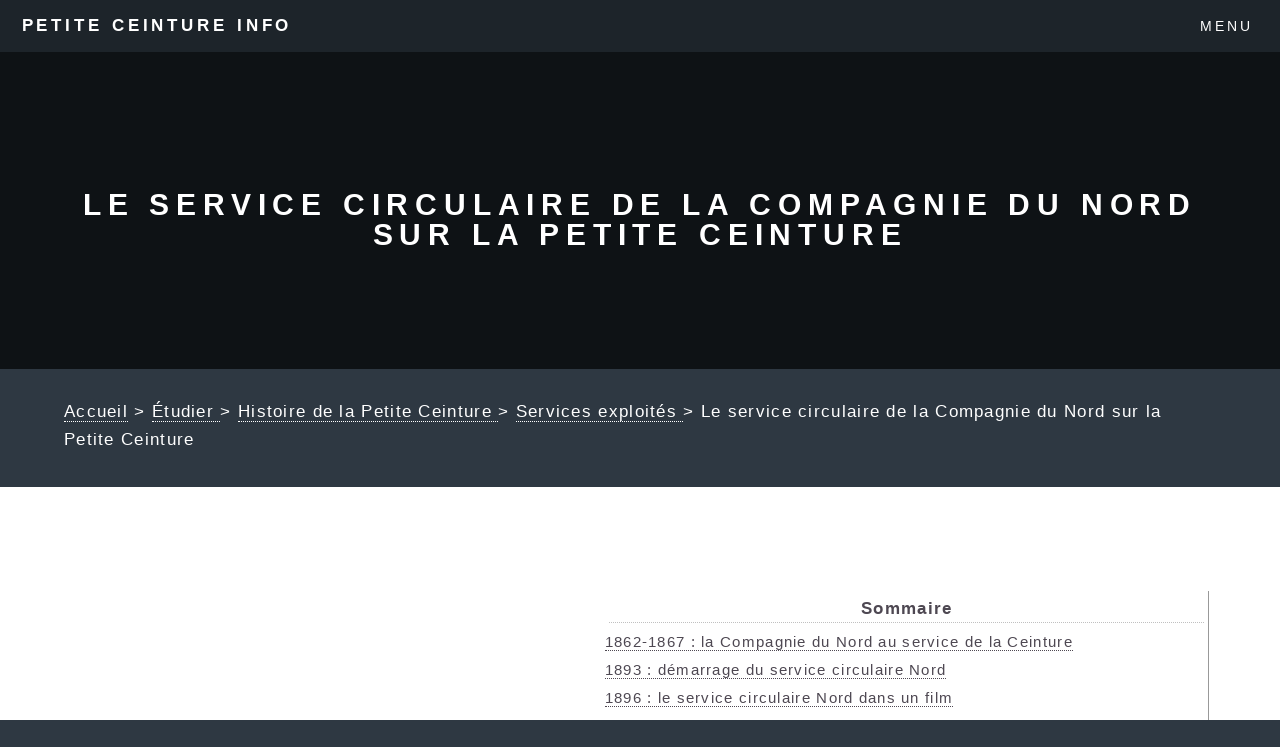

--- FILE ---
content_type: text/html; charset=utf-8
request_url: https://petiteceinture-info.fr/Le-service-circulaire-de-la-Compagnie-du-Nord-sur-la-Petite-Ceinture.html
body_size: 13996
content:
<!DOCTYPE HTML>
<html class="page_article sans_composition ltr fr no-js" lang="fr" dir="ltr">
	<head>
		<script type='text/javascript'>/*<![CDATA[*/(function(H){H.className=H.className.replace(/\bno-js\b/,'js')})(document.documentElement);/*]]>*/</script>
		
		<meta http-equiv="Content-Type" content="text/html; charset=utf-8" />

		<title>Le service circulaire de la Compagnie du Nord sur la Petite Ceinture  - Petite Ceinture Info</title>
<meta name="description" content="Un service de trains circulaires ayant la gare de Paris-Nord comme points de d&#233;part et d&#039;arriv&#233;e fut exploit&#233; entre 1893 et 1908." />
<link rel="canonical" href="https://petiteceinture-info.fr/Le-service-circulaire-de-la-Compagnie-du-Nord-sur-la-Petite-Ceinture.html" /><meta name="generator" content="SPIP 4.4.7" />


<meta name="viewport" content="width=device-width, initial-scale=1" />


<link rel="alternate" type="application/rss+xml" title="Syndiquer tout le site" href="spip.php?page=backend" />

<link rel='stylesheet' href='local/cache-css/150385714953742ba25edd12ba2d4587.css?1768235277' type='text/css' />














<script type='text/javascript'>var var_zajax_content='content';</script><script>
var mediabox_settings={"auto_detect":true,"ns":"box","tt_img":true,"sel_g":"#documents_portfolio a[type='image\/jpeg'],#documents_portfolio a[type='image\/png'],#documents_portfolio a[type='image\/gif']","sel_c":".mediabox","str_ssStart":"Diaporama","str_ssStop":"Arr\u00eater","str_cur":"{current}\/{total}","str_prev":"Pr\u00e9c\u00e9dent","str_next":"Suivant","str_close":"Fermer","str_loading":"Chargement\u2026","str_petc":"Taper \u2019Echap\u2019 pour fermer","str_dialTitDef":"Boite de dialogue","str_dialTitMed":"Affichage d\u2019un media","splash_url":"","lity":{"skin":"_simple-dark","maxWidth":"100%","maxHeight":"100%","minWidth":"400px","minHeight":"","slideshow_speed":"2500","opacite":"0.9","defaultCaptionState":"expanded"}};
</script>
<!-- insert_head_css -->



<!-- Debut CS -->

<!-- Fin CS -->
























<script type='text/javascript' src='local/cache-js/5d27b9c8d9d6fd529eb9ba0ec641b968.js?1767039561'></script>










<!-- insert_head -->



<!-- Debut CS -->

<!-- Fin CS -->

<link rel="shortcut icon" href="local/cache-gd2/4e/184c091e2816840b204352f82ee4c2.ico?1767037864" type="image/x-icon" />
<link rel="apple-touch-icon" sizes="57x57" href="local/cache-gd2/69/aced417c070b533cd17b964a482b16.jpg?1767037864" />
<link rel="apple-touch-icon" sizes="114x114" href="local/cache-gd2/6a/75a109523ef79b7f1f3c93944b29ec.jpg?1767037864" />
<link rel="apple-touch-icon" sizes="72x72" href="local/cache-gd2/ba/47d51d964a4465b04969a7a91858d4.jpg?1767037864" />
<link rel="apple-touch-icon" sizes="144x144" href="local/cache-gd2/71/e9d3f4889d5b9486a113451606404e.jpg?1767037864" />
<link rel="apple-touch-icon" sizes="60x60" href="local/cache-gd2/44/534c904fcdf879c8be0d308880e7cb.jpg?1767037864" />
<link rel="apple-touch-icon" sizes="120x120" href="local/cache-gd2/7c/c99d7352b27ee35b59892857f0e4f8.jpg?1767037864" />
<link rel="apple-touch-icon" sizes="76x76" href="local/cache-gd2/c6/3a87796c674dfd21d6ae040a5a7688.jpg?1767037864" />
<link rel="icon" type="image/png" href="local/cache-gd2/90/4486b721ebe20c30a294c24dfc32cc.jpg?1767037864" sizes="96x96" />
<link rel="icon" type="image/png" href="local/cache-gd2/38/9886e4d83c71e2ad4ad31198585f25.jpg?1767037864" sizes="16x16" />
<link rel="icon" type="image/png" href="local/cache-gd2/85/9a5867a74f90019e88eaea2e3ae511.jpg?1767037864" sizes="32x32" />
<link rel="icon" type="image/png" href="local/cache-gd2/b0/f34cfba472858f697aa6ad6957f66c.jpg?1767037864" sizes="192x192" />
<meta name="msapplication-TileImage" content="local/cache-gd2/6a/75a109523ef79b7f1f3c93944b29ec.jpg?1767037864" />

<meta name="msapplication-TileColor" content="#f9feff" />
<meta name="theme-color" content="#f9feff" /><script type='text/javascript' src='plugins/auto/tarteaucitron/v1.9.3/lib/tarteaucitron/tarteaucitron.js' id='tauc'></script>
<script type="text/javascript">
	tarteaucitron.init({
		"privacyUrl": "", /* Privacy policy url */

		"hashtag": "#tarteaucitron", /* Ouverture automatique du panel avec le hashtag */
		"cookieName": "tarteaucitron", /* Cookie name */

		"orientation": "top", /* le bandeau doit être en haut (top), au milieu (middle) ou en bas (bottom) ? */

		"groupServices": false, /* Group services by category */
		"closePopup": false, /* Show a close X on the banner */

		/* Gestion petit bandeau */
		"showAlertSmall": false, /* afficher le petit bandeau en bas à droite ? */
		"cookieslist": false, /* Afficher la liste des cookies installés ? */

		/* Gestion de la petite icone Cookie */
		"showIcon": false, /* Show cookie Icon or not */
		
		"iconPosition": "BottomRight", /* BottomRight, BottomLeft, TopRight and TopLeft */

		"adblocker": false, /* Afficher un message si un adblocker est détecté */

		/* Gestion grand bandeau */
		"DenyAllCta" : true, /* Show the deny all button */
		"AcceptAllCta" : true, /* Show the accept all button when highPrivacy on */
		"highPrivacy": false, /* Si true, affiche le bandeau de consentement. Sinon, le consentement est implicite. */

		"handleBrowserDNTRequest": true, /* If Do Not Track == 1, disallow all */

		"removeCredit": false, /* supprimer le lien vers la source ? */

		"useExternalCss": false, /* If false, the tarteaucitron.css file will be loaded */
		"useExternalJs": false, /* If false, the tarteaucitron.js file will be loaded */

		

		"moreInfoLink": false, /* Show more info link */
		

		"mandatory": true, /* Show a message about mandatory cookies */

		"googleConsentMode": true, /* Activer le Google Consent Mode v2 pour Google ads & GA4 */
		"bingConsentMode": true, /* Activer le Bing Consent Mode pour Clarity & Bing Ads */
		"softConsentMode": false, /* Soft consent mode (le consentement est requis pour charger les tags) */
	});

	var tarteaucitronCustomText = {
		
		
		"icon": 'Gestionnaire de cookies - ouverture d’une fenêtre'
	}

	var tarteaucitronForceLanguage = 'fr';
</script>
<script>htactif=1;document.createElement('picture'); var image_responsive_retina_hq = 0;</script><script>image_responsive_retina_hq = 1;</script>



		



<link rel="alternate" type="application/json+oembed" href="https://petiteceinture-info.fr/oembed.api/?format=json&amp;url=https%3A%2F%2Fpetiteceinture-info.fr%2FLe-service-circulaire-de-la-Compagnie-du-Nord-sur-la-Petite-Ceinture.html" />







<noscript><link rel="stylesheet" href="local/cache-scss/noscript-cssify-a2970e8.css?1768235276" id="no-minify" /></noscript>	<!-- Plugin Métas + -->
<!-- Dublin Core -->
<link rel="schema.DC" href="https://purl.org/dc/elements/1.1/" />
<link rel="schema.DCTERMS" href="https://purl.org/dc/terms/" />
<meta name="DC.Format" content="text/html" />
<meta name="DC.Type" content="Text" />
<meta name="DC.Language" content="fr" />
<meta name="DC.Title" lang="fr" content="Le service circulaire de la Compagnie du Nord sur la Petite Ceinture &#8211; Petite Ceinture Info" />
<meta name="DC.Description.Abstract" lang="fr" content="Un service de trains circulaires ayant la gare de Paris-Nord comme points de d&#233;part et d&#039;arriv&#233;e fut exploit&#233; entre 1893 et 1908." />
<meta name="DC.Date" content="2015-11-07" />
<meta name="DC.Date.Modified" content="2021-09-22" />
<meta name="DC.Identifier" content="https://petiteceinture-info.fr/Le-service-circulaire-de-la-Compagnie-du-Nord-sur-la-Petite-Ceinture.html" />
<meta name="DC.Publisher" content="Petite Ceinture Info" />
<meta name="DC.Source" content="https://www.petiteceinture-info.fr" />

<meta name="DC.Creator" content="Petite Ceinture Info" />


<meta name="DC.Subject" content="Histoire" />

<meta name="DC.Subject" content="Trains du service urbain de voyageurs" />




<!-- Open Graph -->
 
<meta property="og:rich_attachment" content="true" />

<meta property="og:site_name" content="Petite Ceinture Info" />
<meta property="og:type" content="article" />
<meta property="og:title" content="Le service circulaire de la Compagnie du Nord sur la Petite Ceinture &#8211; Petite Ceinture Info" />
<meta property="og:locale" content="fr_FR" />
<meta property="og:url" content="https://petiteceinture-info.fr/Le-service-circulaire-de-la-Compagnie-du-Nord-sur-la-Petite-Ceinture.html" />
<meta property="og:description" content="Un service de trains circulaires ayant la gare de Paris-Nord comme points de d&#233;part et d&#039;arriv&#233;e fut exploit&#233; entre 1893 et 1908." />

 

<meta property="og:image" content="https://petiteceinture-info.fr/local/cache-vignettes/L400xH210/3f45fcb9ff98bd35826857f50d098d-3c137.jpg" />
<meta property="og:image:width" content="400" />
<meta property="og:image:height" content="210" />
<meta property="og:image:type" content="image/jpeg" />


 

<meta property="og:image" content="https://petiteceinture-info.fr/local/cache-vignettes/L1024xH538/c573d80556a7935a49aea7890a422c-a861d.webp" />
<meta property="og:image:width" content="1024" />
<meta property="og:image:height" content="538" />
<meta property="og:image:type" content="image/webp" />
<meta property="og:image:alt" content="Train de la Petite Ceinture venant de Paris Nord arr&#234;t&#233; &#224; la station Pont (&#8230;)" />

 

<meta property="og:image" content="https://petiteceinture-info.fr/local/cache-vignettes/L1024xH538/51e819d313036f9b24df729cde8980-19498.webp" />
<meta property="og:image:width" content="1024" />
<meta property="og:image:height" content="538" />
<meta property="og:image:type" content="image/webp" />
<meta property="og:image:alt" content="Horaires de la Petite Ceinture le 9 septembre 1906" />


<meta property="article:published_time" content="2015-11-07" />
<meta property="article:modified_time" content="2021-09-22" />

<meta property="article:author" content="Petite Ceinture Info" />


<meta property="article:tag" content="Histoire" />

<meta property="article:tag" content="Trains du service urbain de voyageurs" />







<!-- Twitter Card -->
<meta name="twitter:card" content="summary_large_image" />
<meta name="twitter:title" content="Le service circulaire de la Compagnie du Nord sur la Petite Ceinture &#8211; Petite Ceinture Info" />
<meta name="twitter:description" content="Un service de trains circulaires ayant la gare de Paris-Nord comme points de d&#233;part et d&#039;arriv&#233;e fut exploit&#233; entre 1893 et 1908." />
<meta name="twitter:dnt" content="on" />
<meta name="twitter:url" content="https://petiteceinture-info.fr/Le-service-circulaire-de-la-Compagnie-du-Nord-sur-la-Petite-Ceinture.html" />

<meta name="twitter:image" content="https://petiteceinture-info.fr/local/cache-vignettes/L400xH200/ab9fe7e0ec6551d10750926fa12e3c-741e1.jpg?1767043556" />
</head>
	<body class="is-preload">
	<div id="page-wrapper">
		<header id="header">		
			<p><a href="https://www.petiteceinture-info.fr">Petite Ceinture Info</a></p>
			
			<B_rubriques>
<nav id="nav">
	<ul>
		<li class="special">
			<a href="#menu" class="menuToggle"><span>Menu</span><i class="fas fa-bars"></i></a>
			<div id="menu">
				<ul>
										<li><a href="https://www.petiteceinture-info.fr">Accueil</a></li>
											
											<li><a href="-Approcher-.html">Approcher
</a></li>
											
											<li><a href="-Etudier-.html">Étudier
</a></li>
											
											<li><a href="-Consulter-.html">Consulter
</a></li>
											
											<li><a href="-Echanger-.html">Échanger
</a></li>
											
											
											<li><a href="Recherche-sur-le-site.html">Rechercher</a></li>
													
												
				</ul>
			</div>
		</li>
	</ul>
</nav>
</B_rubriques>		</header>
		
		<!-- content -->
		<article id="main">
					
					
					<header>
						<h1>Le service circulaire de la Compagnie du Nord sur la Petite Ceinture
</h1>
						
					</header>				
					
					
					<section class="wrapper style4 alt">
						<div class="inner">						
						<p>				
						 <br /><a href="https://www.petiteceinture-info.fr">Accueil</a> &gt;
						 							 
						 
						<a href="-Etudier-.html">Étudier
</a> &gt; 
						
						<a href="-Histoire-de-la-Petite-Ceinture-.html">Histoire de la Petite Ceinture
</a> &gt; 
						
						<a href="-Trains-anciens-70-.html">Services exploités
</a> &gt; 
						
						Le service circulaire de la Compagnie du Nord sur la Petite Ceinture

						</p>					
						</div>
					</section>					
					
					
					<section class="wrapper style5">											
						<div class="inner">
							<div class="texte surlignable clearfix"></div>				
							<div class="texte surlignable clearfix"><div class="cs_sommaire cs_sommaire_avec_fond" id="outil_sommaire">
	<div class="cs_sommaire_inner">
		<div class="cs_sommaire_titre_avec_fond">&nbsp; Sommaire &nbsp;</div>
		<div class="cs_sommaire_corps">
		<ul>
			
<li><a title="1862-1867 : la Compagnie du Nord au service de la Ceinture" href="/Le-service-circulaire-de-la-Compagnie-du-Nord-sur-la-Petite-Ceinture.html#outil_sommaire_0">1862-1867&nbsp;: la Compagnie du Nord au service de la Ceinture</a></li>
<li><a title="1893 : d&#233;marrage du service circulaire Nord" href="/Le-service-circulaire-de-la-Compagnie-du-Nord-sur-la-Petite-Ceinture.html#outil_sommaire_1">1893&nbsp;: démarrage du service circulaire Nord</a></li>
<li><a title="1896 : le service circulaire Nord dans un film" href="/Le-service-circulaire-de-la-Compagnie-du-Nord-sur-la-Petite-Ceinture.html#outil_sommaire_2">1896&nbsp;: le service circulaire Nord dans un film</a></li>
<li><a title="1900 : ouverture de l&#039;annexe de la gare de Paris-Nord d&#233;di&#233;e au service circulaire" href="/Le-service-circulaire-de-la-Compagnie-du-Nord-sur-la-Petite-Ceinture.html#outil_sommaire_3">1900&nbsp;: ouverture de l&#8217;annexe de la gare de Paris-Nord dédiée au service&nbsp;(…)</a></li>
<li><a title="1901 : fusion des services circulaires Nord et Ceinture" href="/Le-service-circulaire-de-la-Compagnie-du-Nord-sur-la-Petite-Ceinture.html#outil_sommaire_4">1901&nbsp;: fusion des services circulaires Nord et Ceinture</a></li>
<li><a title="1908 : d&#233;sengagement de la Compagnie du Nord" href="/Le-service-circulaire-de-la-Compagnie-du-Nord-sur-la-Petite-Ceinture.html#outil_sommaire_5">1908&nbsp;: désengagement de la Compagnie du Nord</a></li>
<li><a title="Aller plus loin" href="/Le-service-circulaire-de-la-Compagnie-du-Nord-sur-la-Petite-Ceinture.html#outil_sommaire_6">Aller plus loin</a></li>
		</ul>
		</div>
	</div>
</div>
<figure class='spip_document_4584 spip_documents spip_documents_center'
	 style="max-width:800px;" data-w="800">
	
	 
	<a  href="IMG/webp/annexe_de_la_gare_de_paris-nord_-_trains_de_ceinture_-_gros_plan_-_800px_web.webp" arial-label="Entrée du bâtiment annexe de la gare de Paris-Nord consacré au service de la Petite Ceinture "  title="Entrée du bâtiment annexe de la gare de Paris-Nord consacré au service de la Petite Ceinture" class="fond mediabox" type="image/jpeg" data-photo-w="800" data-photo-h="283" >
	
		
		 
			
			 
				<picture style='padding:0;padding-bottom:35.375%' class='conteneur_image_responsive_h'><img src='IMG/webp/annexe_de_la_gare_de_paris-nord_-_trains_de_ceinture_-_gros_plan_-_800px_web.webp?1692996473' alt='Entr&#233;e du b&#226;timent annexe de la gare de Paris-Nord consacr&#233; au service de la Petite Ceinture ' data-src='IMG/webp/annexe_de_la_gare_de_paris-nord_-_trains_de_ceinture_-_gros_plan_-_800px_web.webp?1692996473' data-l='800' data-h='283' data-tailles='[\&#034;800\&#034;]' class='image_responsive avec_picturefill' srcset='IMG/webp/annexe_de_la_gare_de_paris-nord_-_trains_de_ceinture_-_gros_plan_-_800px_web.webp?1692996473 1x,IMG/webp/annexe_de_la_gare_de_paris-nord_-_trains_de_ceinture_-_gros_plan_-_800px_web.webp?1692996473 2x' /></picture>
			
		
	
	</a>
	
	
	
		 
		 
		 
		<figcaption class='spip_doc_intitules spip_doc_intitules_top'>
			<div class='spip_doc_titre '><strong>Entrée du bâtiment annexe de la gare de Paris-Nord consacré au service de la Petite Ceinture
</strong></div>
			
			
		</figcaption>
		
	</figure>

<p>Un service de trains circulaires ayant la gare de Paris-Nord comme points de départ et d’arrivée fut exploité entre 1893 et 1908. Partons à sa découverte.</p>
<h2 class="spip" id="outil_sommaire_0"><a title="Sommaire" href="/Le-service-circulaire-de-la-Compagnie-du-Nord-sur-la-Petite-Ceinture.html#outil_sommaire" class="sommaire_ancre">&nbsp;</a>1862-1867&nbsp;: la Compagnie du Nord au service de la Ceinture</h2>
<p>La <a href="http://fr.wikipedia.org/wiki/Compagnie_des_chemins_de_fer_du_Nord" class="spip_out" rel="external">Compagnie du chemin de fer du Nord</a> assure pour le compte du Chemin de fer de Ceinture  la traction du service local de voyageurs de la Petite Ceinture Rive Droite, à l’ouverture de celui-ci le 14 juillet 1862. L’ouverture au trafic de la Petite Ceinture Rive Gauche le 25 février 1867 permet la mise en service des premiers trains circulaires entre la gare de Paris Saint Lazare et la station de l’Avenue de Clichy. Elle est accompagnée d’un changement de compagnie tractionnaire&nbsp;; dorénavant, la Compagnie de l’Ouest remplace la Compagnie du Nord.</p>
<p>Pour effectuer le tour de Paris, les trains de la Ceinture empruntent successivement, au départ de la gare de Paris-Saint Lazare, la ligne d’Auteuil, la Petite Ceinture Rive Gauche et la Petite Ceinture Rive Droite.</p>
<h2 class="spip" id="outil_sommaire_1"><a title="Sommaire" href="/Le-service-circulaire-de-la-Compagnie-du-Nord-sur-la-Petite-Ceinture.html#outil_sommaire" class="sommaire_ancre">&nbsp;</a>1893&nbsp;: démarrage du service circulaire Nord</h2>

<figure class='spip_document_1170 spip_documents spip_documents_left'
	 style="max-width:350px;" data-w="350">
	
	 
	<a  href="IMG/webp/Horaires_Circulaire_Nord_verso.webp" arial-label="Tableau des horaires du service circulaire de la gare du Nord (entre 1895 et 1900) "  title="Tableau des horaires du service circulaire de la gare du Nord (entre 1895 et 1900)" class="fond mediabox" type="image/jpeg" data-photo-w="548" data-photo-h="800" >
	
		
		 
			
			 
				<picture style='padding:0;padding-bottom:145.98540145985%' class='conteneur_image_responsive_h'><img src='IMG/webp/Horaires_Circulaire_Nord_verso.webp?1692996486' alt='Tableau des horaires du service circulaire de la gare du Nord (entre 1895 et 1900) ' data-src='IMG/webp/Horaires_Circulaire_Nord_verso.webp?1692996486' data-l='548' data-h='800' data-tailles='[\&#034;350\&#034;]' class='image_responsive avec_picturefill' srcset='IMG/webp/Horaires_Circulaire_Nord_verso.webp?1692996486 1x,IMG/webp/Horaires_Circulaire_Nord_verso.webp?1692996486 2x' /></picture>
			
		
	
	</a>
	
	
	
		 
		 
		 
		<figcaption class='spip_doc_intitules spip_doc_intitules_top'>
			<div class='spip_doc_titre '><strong>Tableau des horaires du service circulaire de la gare du Nord (entre 1895 et 1900)
</strong></div>
			<div class='spip_doc_descriptif '>Au verso, les horaires proprement dit. L&#8217;absence de l&#8217;arrêt de la rue Claude Decaen et la présence de l&#8217;arrêt de la rue d&#8217;Avron permettent de dater le document de la période 1895-1900.
</div>
			
		</figcaption>
		
	</figure>

<p>La Compagnie du Nord renoue avec la traction des trains du service urbain de voyageurs de la Petite Ceinture au début des années 1890. Alors que se tiennent des débats intenses sur le projet de chemin de fer métropolitain, elle développe un service circulaire équipé de son propre matériel roulant au départ et à l’arrivée de la gare de Paris Nord. Dans ce but, elle construit un double raccordement entre les voies du Nord et celles de la Petite Ceinture. Celui-ci forme un triangle situé entre la station Nord du Pont Marcadet et les stations Ceinture du Boulevard Ornano et de La Chapelle-Saint Denis. Les trains de ce service circulaire Nord, qui démarre le 1<sup class="typo_exposants">er</sup> août 1893, partagent à partir de 1900 avec les trains-tramways de Saint-Denis et de Saint-Ouen la gare annexe de Paris Nord, construite à l’angle des rues de Dunkerque et du Faubourg Saint-Denis, ainsi que les voies entre cette gare et la station du Pont-Marcadet. Cette gare est aujourd’hui occupée par un bureau de poste. Ce service, assuré à la fréquence de 2 trains à l’heure et par sens, renforce les deux services de trains circulaires dont la traction est assurée par la Compagnie de l’Ouest&nbsp;:</p>
<ul class="spip" role="list"><li> Le service des trains effectuant la navette entre Paris Saint-Lazare et Courcelles-Ceinture (2 trains à l’heure et par sens),</li><li> Le service des trains circulant au départ et l’arrivée de la station de Courcelles-Ceinture (2 trains à l’heure et par sens).</li></ul>
<p>La fréquence est en journée de deux trains par heure dans chaque sens de rotation. Avant 8h du matin et après 21h, une navette circule entre la gare de Paris-Nord et la station de la La Chapelle Saint-Denis de la Petite Ceinture, offrant une correspondance avec les trains circulaires de la Petite Ceinture.</p>
<p>La composition des trains du service circulaire Nord est arrêtée de la manière suivante, sauf à réduire cette composition en semaine selon les besoins&nbsp;:</p>
<ul class="spip" role="list"><li> 2 fourgons à vigie,</li><li> 8 voitures de 2<sup class="typo_exposants">e</sup> classe,</li><li> 2 voitures de 1<sup class="typo_exposants">re</sup> classe.</li></ul>
<p>Les voitures de 1<sup class="typo_exposants">re</sup> classe encadrent donc les voitures de 2<sup class="typo_exposants">e</sup> classe.</p>
<p>Les voitures de 1<sup class="typo_exposants">re</sup> et 2<sup class="typo_exposants">e</sup> classe employées dans ces trains sont équipées du frein continu Westinghouse, de l’éclairage électrique par accumulateurs, de serrures autoclaves et de palettes de marchepieds continues.</p>


<figure class='spip_document_894 spip_documents spip_documents_center'
	 style="max-width:800px;" data-w="800">
	
	 
	<a  href="IMG/webp/Locomotive_030T_Nord_1.webp" arial-label="Locomotive 030T des chemins de fer du Nord. "  title="Locomotive 030T des chemins de fer du Nord." class="fond mediabox" type="image/jpeg" data-photo-w="800" data-photo-h="521" >
	
		
		 
			
			 
				<picture style='padding:0;padding-bottom:65.125%' class='conteneur_image_responsive_h'><img src='IMG/webp/Locomotive_030T_Nord_1.webp?1692996490' alt='Locomotive 030T des chemins de fer du Nord. ' data-src='IMG/webp/Locomotive_030T_Nord_1.webp?1692996490' data-l='800' data-h='521' data-tailles='[\&#034;800\&#034;]' class='image_responsive avec_picturefill' srcset='IMG/webp/Locomotive_030T_Nord_1.webp?1692996490 1x,IMG/webp/Locomotive_030T_Nord_1.webp?1692996490 2x' /></picture>
			
		
	
	</a>
	
	
	
		 
		 
		 
		<figcaption class='spip_doc_intitules spip_doc_intitules_top'>
			<div class='spip_doc_titre '><strong>Locomotive 030T des chemins de fer du Nord.
</strong></div>
			<div class='spip_doc_descriptif '>Locomotive de la série 3011 à 3020 utilisée sur les trains de banlieue de la gare de Paris-Nord et les trains circulaires Nord sur la Petite Ceinture.
</div>
			<div class='spip_doc_credits  '>Cliché DR, collection Bruno Bretelle.
</div>
		</figcaption>
		
	</figure>

<figure class='spip_document_3776 spip_documents spip_documents_center'
	 style="max-width:800px;" data-w="800">
	
	 
	<a  href="IMG/webp/locomotive_nord_030_t_3014_100dpi_1024px.webp" arial-label="Locomotive 030 T Nord 3014 de banlieue "  title="Locomotive 030 T Nord 3014 de banlieue" class="fond mediabox" type="image/jpeg" data-photo-w="1024" data-photo-h="645" >
	
		
		 
			
			 
				<picture style='padding:0;padding-bottom:62.98828125%' class='conteneur_image_responsive_h'><img src='IMG/webp/locomotive_nord_030_t_3014_100dpi_1024px.webp?1692996491' alt='Locomotive 030 T Nord 3014 de banlieue ' data-src='IMG/webp/locomotive_nord_030_t_3014_100dpi_1024px.webp?1692996491' data-l='1024' data-h='645' data-tailles='[\&#034;800\&#034;]' class='image_responsive avec_picturefill' srcset='IMG/webp/locomotive_nord_030_t_3014_100dpi_1024px.webp?1692996491 1x,IMG/webp/locomotive_nord_030_t_3014_100dpi_1024px.webp?1692996491 2x' /></picture>
			
		
	
	</a>
	
	
	
		 
		 
		 
		<figcaption class='spip_doc_intitules spip_doc_intitules_top'>
			<div class='spip_doc_titre '><strong>Locomotive 030 T Nord 3014 de banlieue
</strong></div>
			<div class='spip_doc_descriptif '>Locomotive de la série 3011 à 3020 utilisée sur les trains de banlieue de la gare de Paris-Nord et les trains circulaires Nord sur la Petite Ceinture. Vue en fin de carrière au début des années 1930.
</div>
			
		</figcaption>
		
	</figure>

<p>À cette époque, le service urbain de voyageurs de la Petite Ceinture est qualifié de métropolitain, la ligne étant considérée comme la première boucle du réseau de chemin de fer métropolitain en projet. Ainsi, Jean-Charles Alphand, Directeur des Travaux à Paris, déclare en 1890 pendant les débats sur ce projet&nbsp;: &#171;&nbsp;le Métropolitain existe à Paris depuis que l’État, la Ville et le Syndicat des grandes compagnies, en dépensant en commun plus de 20 millions, ont supprimé les passages à niveau du chemin de fer de Ceinture, ce qui permet de faire des trains à des intervalles de quelques minutes.&nbsp;&#187;</p>
<p>Les compagnies associées pour exploiter la Petite Ceinture développent ce service dans l’espoir de se voir attribuer la concession de l’exploitation du futur chemin de fer métropolitain. Pour la Compagnie du Nord, le service circulaire sur la Petite Ceinture est complémentaire de son projet de construire deux lignes souterraines de pénétration dans Paris se dirigeant vers les Halles et l’Opéra, en prolongement de ses lignes de banlieue et de trains-tramways. Dans le cadre de ce projet, la Compagnie met au point en 1890, sous la direction de Gaston du Bousquet, <a href="./Materiel-roulant-du-service-metropolitain-de-la-Petite-Ceinture.html#locomotives_032t_du_nord_dites_metropolitain_type_1893">deux machines dites &#171;&nbsp;Métropolitain&nbsp;&#187;</a> visant à supprimer les émissions de fumée pendant les circulations souterraines et inspirées des locomotives du Métropolitain de Londres.</p>


<figure class='spip_document_2298 spip_documents spip_documents_center'
	 style="max-width:800px;" data-w="800">
	
	 
	<a  href="IMG/webp/avenue_du_bois_de_boulogne_-_train_circulaire_de_la_compagnie_du_nord_en_avril_1899_1024px.webp" arial-label="Train de la Compagnie du Nord à la gare de l'Avenue Foch en 1899 "  title="Train de la Compagnie du Nord à la gare de l'Avenue Foch en 1899" class="fond mediabox" type="image/jpeg" data-photo-w="1024" data-photo-h="398" >
	
		
		 
			
			 
				<picture style='padding:0;padding-bottom:38.8671875%' class='conteneur_image_responsive_h'><img src='IMG/webp/avenue_du_bois_de_boulogne_-_train_circulaire_de_la_compagnie_du_nord_en_avril_1899_1024px.webp?1692996476' alt='Train de la Compagnie du Nord &#224; la gare de l&#039;Avenue Foch en 1899 ' data-src='IMG/webp/avenue_du_bois_de_boulogne_-_train_circulaire_de_la_compagnie_du_nord_en_avril_1899_1024px.webp?1692996476' data-l='1024' data-h='398' data-tailles='[\&#034;800\&#034;]' class='image_responsive avec_picturefill' srcset='IMG/webp/avenue_du_bois_de_boulogne_-_train_circulaire_de_la_compagnie_du_nord_en_avril_1899_1024px.webp?1692996476 1x,IMG/webp/avenue_du_bois_de_boulogne_-_train_circulaire_de_la_compagnie_du_nord_en_avril_1899_1024px.webp?1692996476 2x' /></picture>
			
		
	
	</a>
	
	
	
		 
		 
		 
		<figcaption class='spip_doc_intitules spip_doc_intitules_top'>
			<div class='spip_doc_titre '><strong>Train de la Compagnie du Nord à la gare de l&#8217;Avenue Foch en 1899
</strong></div>
			<div class='spip_doc_descriptif '>Train de la Compagnie du Nord parti de la gare de Paris-Nord et retournant à cette gare en faisant le tour de Paris sur la Petite Ceinture, début 1899, pendant les travaux de mise à quatre voies pour l&#8217;Exposition Universelle de 1900. Le gare que l&#8217;on aperçoit est le bâtiment d&#8217;origine qui sera reconstruit quelques mois plus tard. Source&nbsp;: <a href="http://gallica.bnf.fr/ark:/12148/bpt6k6228431n/f10.image" class="spip_out" rel="external">Le Monde Illustré, sur le site gallica.bnf.fr</a>
</div>
			
		</figcaption>
		
	</figure>

<p>Le service circulaire Nord <a href="./article301.html#circulaire_nord">est marqué par le tamponnement le deuxième jour de son exploitation d’un de ses trains avec un train Ceinture</a>, tracté par la Compagnie de l’Ouest, dans le tunnel de Charonne dit du Père-Lachaise. Il voit sa fréquentation augmenter, comme celle des autres services de trains circulaires, dans les dernières années du XIX<sup class="typo_exposants">e</sup> siècle. Mais à l’approche de l’Exposition Universelle de 1900, deux évènements marquent un tournant dans l’histoire du service métropolitain de la Petite Ceinture&nbsp;:</p>
<ul class="spip" role="list"><li> Sur la question du projet de chemin de fer métropolitain, l’État cède à la Ville de Paris en 1895 le soin de construire un réseau de lignes d’intérêt local&nbsp;;</li><li> Sur la question de la traction des trains du service métropolitain de la Petite Ceinture, la Compagnie de l’Ouest exprime son souhait de se désengager.</li></ul>

<figure class='spip_document_1168 spip_documents spip_documents_center'
	 style="max-width:falsepx;" data-w="false">
	
	 
	<a  href="IMG/webp/Horaires_Circulaire_Nord_recto.webp" arial-label="Parcours du service circulaire de la gare du Nord "  title="Parcours du service circulaire de la gare du Nord" class="fond mediabox" type="image/jpeg" data-photo-w="545" data-photo-h="800" >
	
		
		 
			
			 
				<picture style='padding:0;padding-bottom:146.78899082569%' class='conteneur_image_responsive_h'><img src='IMG/webp/Horaires_Circulaire_Nord_recto.webp?1692996486' alt='Parcours du service circulaire de la gare du Nord ' data-src='IMG/webp/Horaires_Circulaire_Nord_recto.webp?1692996486' data-l='545' data-h='800' data-tailles='[\&#034;false\&#034;]' class='image_responsive avec_picturefill' srcset='IMG/webp/Horaires_Circulaire_Nord_recto.webp?1692996486 1x,IMG/webp/Horaires_Circulaire_Nord_recto.webp?1692996486 2x' /></picture>
			
		
	
	</a>
	
	
	
		 
		 
		 
		<figcaption class='spip_doc_intitules spip_doc_intitules_top'>
			<div class='spip_doc_titre '><strong>Parcours du service circulaire de la gare du Nord
</strong></div>
			<div class='spip_doc_descriptif '>Recto d&#8217;une carte postale indiquant le parcours et les horaires du service circulaire de Paris-Nord.
</div>
			
		</figcaption>
		
	</figure>

<h2 class="spip" id="outil_sommaire_2"><a title="Sommaire" href="/Le-service-circulaire-de-la-Compagnie-du-Nord-sur-la-Petite-Ceinture.html#outil_sommaire" class="sommaire_ancre">&nbsp;</a>1896&nbsp;: le service circulaire Nord dans un film</h2>
<p>En 1896, Georges Demenÿ réalise filme l&#8217;arrivée d&#8217;un train du service circulaire Nord dans la station de Belleville-Villette. Observez la plaque Nord placé à l&#8217;avant de la locomotive, sous la cheminée&nbsp;!</p>


<div
	class="spip_document_3072 spip_document spip_documents spip_document_video ressource oembed oembed_video oembed_video"
	
>
	<figure class="spip_doc_inner">
		<div class="oembed oe-video async clearfix" style="max-width:533px;">
	<div class="rwd-video-container oe-play-button"
		style="width:100%;height:0;padding-bottom:75.05%;background-image:url('IMG/webp/hqdefault-93.webp?1692996488');background-repeat:no-repeat;background-position:center;background-size:cover;"
			 
			onclick="if (jQuery(this).is('.oe-play-button')){jQuery(this).removeClass('oe-play-button').addClass('loading').html(decodeURIComponent('%3Ciframe%20width%3D%22533%22%20height%3D%22400%22%20src%3D%22https%3A%2F%2Fwww.youtube-nocookie.com%2Fembed%2Fm4KOoWKZdnw%3Fstart%3D170%26feature%3Doembed%26autoplay%3D1%22%20frameborder%3D%220%22%20allow%3D%22accelerometer%3B%20autoplay%3B%20encrypted-media%3B%20gyroscope%3B%20picture-in-picture%22%20allowfullscreen%3E%3C%2Fiframe%3E'));}"
		>
			 <button onclick="jQuery(this).parent().trigger('click');"><span class="oe-play-button_label">Lecture</span></button>
			
	</div>
	<style><!--/**/.oe-video .loading {background-image:url("prive/themes/spip/images/searching.gif")!important;background-size:auto !important;}/**/--></style>
</div>
 
<figcaption class='spip_doc_legende'>
	 <div class='spip_doc_titre '><strong><a href="https://youtu.be/m4KOoWKZdnw?t=170" class="spip_out" rel="external">Un train du service circulaire Nord à la station Belleville-Villette en 1896</a>
</strong></div>
	 <div class='spip_doc_descriptif  '>Une rareté&nbsp;: l&#8217;un des films tournés par <a href="https://fr.wikipedia.org/wiki/Georges_Demen%C3%BF" class="spip_out" rel="external">Georges Demenÿ avec le chronophotographe</a> en 1896.<br class='autobr' />
On y voit une courte séquence (15s) d&#8217;un train de la Compagnie du Nord, faisant le tour de Paris au départ et à l&#8217;arrivée de la gare du Nord, à la station Belleville-Villette.<br class='autobr' />
La voiture au premier plan est une voiture de 1<sup class="typo_exposants">re</sup> classe, les suivantes sont des voitures de 2<sup class="typo_exposants">e</sup> classe.
</div>
	 <div class='spip_doc_credits  '><a href="https://www.youtube.com/user/HuntleyFilmArchives" class="spip_out" rel="external">HuntleyFilmArchives</a>
</div>
</figcaption>
	</figure>
</div>

<h2 class="spip" id="outil_sommaire_3"><a title="Sommaire" href="/Le-service-circulaire-de-la-Compagnie-du-Nord-sur-la-Petite-Ceinture.html#outil_sommaire" class="sommaire_ancre">&nbsp;</a>1900&nbsp;: ouverture de l&#8217;annexe de la gare de Paris-Nord dédiée au service circulaire</h2>

<figure class='spip_document_4583 spip_documents spip_documents_center'
	 style="max-width:800px;" data-w="800">
	
	 
	<a  href="IMG/webp/annexe_de_la_gare_de_paris-nord_-_trains_de_ceinture_-_1024px_web.webp" arial-label="Annexe de la gare de Paris-Nord au début du XXe siècle "  title="Annexe de la gare de Paris-Nord au début du XXe siècle" class="fond mediabox" type="image/jpeg" data-photo-w="1024" data-photo-h="717" >
	
		
		 
			
			 
				<picture style='padding:0;padding-bottom:70.01953125%' class='conteneur_image_responsive_h'><img src='IMG/webp/annexe_de_la_gare_de_paris-nord_-_trains_de_ceinture_-_1024px_web.webp?1692996473' alt='Annexe de la gare de Paris-Nord au d&#233;but du XXe si&#232;cle ' data-src='IMG/webp/annexe_de_la_gare_de_paris-nord_-_trains_de_ceinture_-_1024px_web.webp?1692996473' data-l='1024' data-h='717' data-tailles='[\&#034;800\&#034;]' class='image_responsive avec_picturefill' srcset='IMG/webp/annexe_de_la_gare_de_paris-nord_-_trains_de_ceinture_-_1024px_web.webp?1692996473 1x,IMG/webp/annexe_de_la_gare_de_paris-nord_-_trains_de_ceinture_-_1024px_web.webp?1692996473 2x' /></picture>
			
		
	
	</a>
	
	
	
		 
		 
		 
		<figcaption class='spip_doc_intitules spip_doc_intitules_top'>
			<div class='spip_doc_titre '><strong>Annexe de la gare de Paris-Nord au début du XX<sup class="typo_exposants">e</sup> siècle
</strong></div>
			<div class='spip_doc_descriptif '>La porte de gauche est surmontée de la mention&nbsp;: Trains de Ceinture - et permet d&#8217;accéder aux trains du service circulaire Nord.
</div>
			<div class='spip_doc_credits  '>Collection Bruno Bretelle. DR.
</div>
		</figcaption>
		
	</figure>

<p>En 1896 sont entrepris des travaux d&#8217;agrandissement de la gare de Paris-Nord du côté de la rue du Faubourg Saint-Denis, afin de créer une annexe dédiée aux trains parcourant la Petite Ceinture, ainsi qu&#8217;aux trains-tramways desservant Saint-Denis et Saint-Ouen.<span class="spip_note_ref">&nbsp;[<a href="#nb1" class="spip_note" rel="appendix" title="Le Journal des Transports : revue internationale des chemins de fer. Numéro&nbsp;(…)" id="nh1">1</a>]</span></p>
<p>Cette ouverture a pour objectif de faire face notamment l&#8217;augmentation du trafic voyageurs pendant l&#8217;Exposition Universelle de 1900 au départ et à l&#8217;arrivée de la gare de Paris-Nord, en portant le nombre de voies disponibles pour le service de Ceinture de deux à quatre, ce qui permet de faire quatre départs par heure dans chaque sens (horaire et anti-horaire) au lieu de deux.</p>
<p>Ce bâtiment est situé à l&#8217;angle de la rue du faubourg Saint-Denis et de la rue de Dunkerque. Il comprend, au rez-de-chaussée, une vaste salle des pas perdus et les installations accessoires du service des voyageurs. Aux étages sont installés des bureaux. Le rez-de-chaussée est aujourd&#8217;hui occupé par un bureau de poste, mais le plafond et les lampadaires d&#8217;origine sont toujours visibles.</p>
<p>Cette gare spéciale comporte quatre voies de 130 mètres environ de longueur utile, desservies par trois quais hauts, partiellement couverts par une halle de 75 mètres environ de longueur et par un portique sur le quai central.<span class="spip_note_ref">&nbsp;[<a href="#nb2" class="spip_note" rel="appendix" title="Notice sur le matériel et les objets exposés par la Compagnie du Chemin de&nbsp;(…)" id="nh2">2</a>]</span></p>


<figure class='spip_document_1714 spip_documents spip_documents_center'
	 style="max-width:800px;" data-w="800">
	
	 
	<a  href="IMG/webp/locomotive_230t_ceinture_numero_57_gare_du_nord_800px.webp" arial-label="Train circulaire au départ de la gare de Paris-Nord dédiée aux trains de la Petite Ceinture "  title="Train circulaire au départ de la gare de Paris-Nord dédiée aux trains de la Petite Ceinture" class="fond mediabox" type="image/jpeg" data-photo-w="800" data-photo-h="547" >
	
		
		 
			
			 
				<picture style='padding:0;padding-bottom:68.375%' class='conteneur_image_responsive_h'><img src='IMG/webp/locomotive_230t_ceinture_numero_57_gare_du_nord_800px.webp?1692996490' alt='Train circulaire au d&#233;part de la gare de Paris-Nord d&#233;di&#233;e aux trains de la Petite Ceinture ' data-src='IMG/webp/locomotive_230t_ceinture_numero_57_gare_du_nord_800px.webp?1692996490' data-l='800' data-h='547' data-tailles='[\&#034;800\&#034;]' class='image_responsive avec_picturefill' srcset='IMG/webp/locomotive_230t_ceinture_numero_57_gare_du_nord_800px.webp?1692996490 1x,IMG/webp/locomotive_230t_ceinture_numero_57_gare_du_nord_800px.webp?1692996490 2x' /></picture>
			
		
	
	</a>
	
	
	
		 
		 
		 
		<figcaption class='spip_doc_intitules spip_doc_intitules_top'>
			<div class='spip_doc_titre '><strong>Train circulaire au départ de la gare de Paris-Nord dédiée aux trains de la Petite Ceinture
</strong></div>
			<div class='spip_doc_descriptif '>Ce train est composée d&#8217;une locomotive du Chemin de fer de Ceinture, ainsi que de fourgons et de voitures de la Compagnie du Chemin de fer du Nord.
</div>
			
		</figcaption>
		
	</figure>

<h2 class="spip" id="outil_sommaire_4"><a title="Sommaire" href="/Le-service-circulaire-de-la-Compagnie-du-Nord-sur-la-Petite-Ceinture.html#outil_sommaire" class="sommaire_ancre">&nbsp;</a>1901&nbsp;: fusion des services circulaires Nord et Ceinture</h2>

<figure class='spip_document_2949 spip_documents spip_documents_center rond'
	 style="max-width:500px;" data-w="500">
	
	 
	<a  href="IMG/webp/pont_marcadet_-_1900_paris_atlas_1024px_web.webp" arial-label="Vue de la station Pont-Marcadet "  title="Vue de la station Pont-Marcadet" class="fond mediabox" type="image/jpeg" data-photo-w="1024" data-photo-h="1024" >
	
		
		 
			
			 
				<picture style='padding:0;padding-bottom:100%' class='conteneur_image_responsive_h'><img src='IMG/webp/pont_marcadet_-_1900_paris_atlas_1024px_web.webp?1692996501' alt='Vue de la station Pont-Marcadet ' data-src='IMG/webp/pont_marcadet_-_1900_paris_atlas_1024px_web.webp?1692996501' data-l='1024' data-h='1024' data-tailles='[\&#034;500\&#034;]' class='image_responsive avec_picturefill' srcset='IMG/webp/pont_marcadet_-_1900_paris_atlas_1024px_web.webp?1692996501 1x,IMG/webp/pont_marcadet_-_1900_paris_atlas_1024px_web.webp?1692996501 2x' /></picture>
			
		
	
	</a>
	
	
	
		 
		 
		 
		<figcaption class='spip_doc_intitules spip_doc_intitules_top'>
			<div class='spip_doc_titre '><strong>Vue de la station Pont-Marcadet
</strong></div>
			<div class='spip_doc_descriptif '>Source&nbsp;: Paris-Atlas 1900, page 188.
</div>
			
		</figcaption>
		
	</figure>

<p>Le 1<sup class="typo_exposants">er</sup> août 1901, afin d’adapter le service à l’évolution du flux de voyageurs dans une situation d’apparition de la concurrence du Métro concédé à titre municipal, le service des trains circulaires est réorganisé. Cette réorganisation marque l’abandon du service des trains effectuant la navette entre Paris Saint-Lazare et Courcelles-Ceinture et la fusion des services circulaires respectivement Ceinture, au départ et à l’arrivée de la gare de Courcelles-Ceinture, et Nord, au départ et l’arrivée de la gare de Paris Nord.</p>
<p>Dorénavant, les trains assurent une navette entre les gares de Paris Nord et de Courcelles-Ceinture après avoir parcouru deux ou trois fois le tour complet de Paris. Ces &#171;&nbsp;trains colimaçons&nbsp;&#187; n’empruntent plus que le raccordement Ouest entre les voies de la gare du Nord et celles de la Petite Ceinture, assurant une liaison directe entre les stations de Pont-Marcadet et du Boulevard Ornano.</p>
<p>Suite à cette réorganisation, la composition des trains est modifiée afin que dorénavant, une locomotive Ceinture puisse tracter une rame composée de matériel remorqué Nord et qu’une locomotive Nord puisse tracter une rame composée de matériel remorqué Ceinture. Au départ de la gare de Paris Nord, la voiture de 1<sup class="typo_exposants">re</sup> classe est toujours située à l’arrière du train, devant le fourgon d&#8217;arrière.</p>
<p>La composition des trains dont le matériel remorqué est fourni par la Compagnie du Nord est la suivante&nbsp;:</p>
<ul class="spip" role="list"><li>  2 fourgons à vigie,</li><li> 6 voitures de 2<sup class="typo_exposants">e</sup> classe,</li><li> 1 voiture de 1<sup class="typo_exposants">re</sup> classe (2 le dimanche).</li></ul>
<p>La voiture de 1<sup class="typo_exposants">re</sup> classe est toujours placée à l’arrière du train au départ de Paris-Nord, devant le fourgon d’arrière.</p>
<p>Voici des exemples de ces panaches de matériel Nord et Ceinture&nbsp;:</p>
<ul class="spip" role="list"><li> Une locomotive Ceinture tractant une rame composée de fourgons et de voitures Ceinture&nbsp;:<br class='autobr' />

<figure class='spip_document_2045 spip_documents spip_documents_center'
	 style="max-width:800px;" data-w="800">
	
	 
	<a  href="IMG/webp/pont-marcadet_locomotive_230t_numero_55_1024px_72dpi.webp" arial-label="Train de la Petite Ceinture venant de Paris Nord arrêté à la station Pont Marcadet "  title="Train de la Petite Ceinture venant de Paris Nord arrêté à la station Pont Marcadet" class="fond mediabox" type="image/jpeg" data-photo-w="1024" data-photo-h="668" >
	
		
		 
			
			 
				<picture style='padding:0;padding-bottom:65.234375%' class='conteneur_image_responsive_h'><img src='IMG/webp/pont-marcadet_locomotive_230t_numero_55_1024px_72dpi.webp?1692996501' alt='Train de la Petite Ceinture venant de Paris Nord arr&#234;t&#233; &#224; la station Pont Marcadet ' data-src='IMG/webp/pont-marcadet_locomotive_230t_numero_55_1024px_72dpi.webp?1692996501' data-l='1024' data-h='668' data-tailles='[\&#034;800\&#034;]' class='image_responsive avec_picturefill' srcset='IMG/webp/pont-marcadet_locomotive_230t_numero_55_1024px_72dpi.webp?1692996501 1x,IMG/webp/pont-marcadet_locomotive_230t_numero_55_1024px_72dpi.webp?1692996501 2x' /></picture>
			
		
	
	</a>
	
	
	
		 
		 
		 
		<figcaption class='spip_doc_intitules spip_doc_intitules_top'>
			<div class='spip_doc_titre '><strong>Train de la Petite Ceinture venant de Paris Nord arrêté à la station Pont Marcadet
</strong></div>
			<div class='spip_doc_descriptif '>La matériel roulant est celui de la Petite Ceinture. Photographie prise entre 1902 et 1908. Cliché Petiet.
</div>
			
		</figcaption>
		
	</figure>

</li></ul>
<p>Ce type de composition est représentée dans le film suivant&nbsp;:</p>


<div
	class="spip_document_4203 spip_document spip_documents spip_document_video ressource oembed oembed_video oembed_video"
	
>
	<figure class="spip_doc_inner">
		<div class="oembed oe-video async clearfix" style="max-width:600px;">
	<div class="rwd-video-container oe-play-button"
		style="width:100%;height:0;padding-bottom:56.33%;background-image:url('IMG/webp/cache_toi_dans_la_malle_-_pathe_freres_-_1905_-_passerelle_du_ranelagh-1024px_web.webp?1692996478');background-repeat:no-repeat;background-position:center;background-size:cover;"
			 
			onclick="if (jQuery(this).is('.oe-play-button')){jQuery(this).removeClass('oe-play-button').addClass('loading').html(decodeURIComponent('%3Ciframe%20width%3D%22600%22%20height%3D%22338%22%20src%3D%22https%3A%2F%2Fwww.youtube-nocookie.com%2Fembed%2Fze9BScaNhx8%3Ffeature%3Doembed%26autoplay%3D1%22%20frameborder%3D%220%22%20allow%3D%22accelerometer%3B%20autoplay%3B%20clipboard-write%3B%20encrypted-media%3B%20gyroscope%3B%20picture-in-picture%22%20allowfullscreen%3E%3C%2Fiframe%3E'));}"
		>
			 <button onclick="jQuery(this).parent().trigger('click');"><span class="oe-play-button_label">Lecture</span></button>
			
	</div>
	<style><!--/**/.oe-video .loading {background-image:url("prive/themes/spip/images/searching.gif")!important;background-size:auto !important;}/**/--></style>
</div>
 
<figcaption class='spip_doc_legende'>
	 <div class='spip_doc_titre '><strong><a href="https://youtu.be/ze9BScaNhx8" class="spip_out" rel="external">Un train de ceinture sous la passerelle du Ranelagh en 1905</a>
</strong></div>
	 <div class='spip_doc_descriptif  '>Dans ce ce court extrait, les deux protagonistes de cette comédie empruntent la passerelle du jardin du Ranelagh, dans le 16<sup class="typo_exposants">e</sup> arrondissement. Derrière la passerelle, le boulevard de Beauséjour. Simultanément, un train du service circulaire de la Petite Ceinture, tracté par une locomotive à vapeur de type 230 T, passe sous la passerelle.
</div>
	 <div class='spip_doc_credits  '>Réalisateur inconnu - Pathé frères
</div>
</figcaption>
	</figure>
</div>

<ul class="spip" role="list"><li> Une locomotive Ceinture tractant une rame composée de fourgons et de voitures Nord&nbsp;:<br class='autobr' />

<figure class='spip_document_1674 spip_documents spip_documents_center'
	 style="max-width:600px;" data-w="600">
	
	 
	<a  href="IMG/webp/pont-marcadet_locomotive_030t_numero_3x_collection_pereve_extrait_72dpi_800px.webp" arial-label="Train circulaire Paris Nord - Paris Nord via la Petite Ceinture à la station Pont-Marcadet "  title="Train circulaire Paris Nord - Paris Nord via la Petite Ceinture à la station Pont-Marcadet" class="fond mediabox" type="image/jpeg" data-photo-w="680" data-photo-h="800" >
	
		
		 
			
			 
				<picture style='padding:0;padding-bottom:117.64705882353%' class='conteneur_image_responsive_h'><img src='IMG/webp/pont-marcadet_locomotive_030t_numero_3x_collection_pereve_extrait_72dpi_800px.webp?1692996501' alt='Train circulaire Paris Nord - Paris Nord via la Petite Ceinture &#224; la station Pont-Marcadet ' data-src='IMG/webp/pont-marcadet_locomotive_030t_numero_3x_collection_pereve_extrait_72dpi_800px.webp?1692996501' data-l='680' data-h='800' data-tailles='[\&#034;600\&#034;]' class='image_responsive avec_picturefill' srcset='IMG/webp/pont-marcadet_locomotive_030t_numero_3x_collection_pereve_extrait_72dpi_800px.webp?1692996501 1x,IMG/webp/pont-marcadet_locomotive_030t_numero_3x_collection_pereve_extrait_72dpi_800px.webp?1692996501 2x' /></picture>
			
		
	
	</a>
	
	
	
		 
		 
		 
		<figcaption class='spip_doc_intitules spip_doc_intitules_top'>
			<div class='spip_doc_titre '><strong>Train circulaire Paris Nord - Paris Nord via la Petite Ceinture à la station Pont-Marcadet
</strong></div>
			<div class='spip_doc_descriptif '>Le train est composée d&#8217;une locomotive 030T de la Ceinture, de 2 fourgons, d&#8217;une voiture de 1<sup class="typo_exposants">re</sup> classe et de 7 voitures de 2<sup class="typo_exposants">e</sup> classe de la Compagnie du Nord.
</div>
			
		</figcaption>
		
	</figure>

</li></ul>
<p>Ce type de composition est représenté dans le film suivant&nbsp;:</p>


<div
	class="spip_document_4213 spip_document spip_documents spip_document_video ressource oembed oembed_video oembed_video"
	
>
	<figure class="spip_doc_inner">
		<div class="oembed oe-video async clearfix" style="max-width:600px;">
	<div class="rwd-video-container oe-play-button"
		style="width:100%;height:0;padding-bottom:56.33%;background-image:url('IMG/webp/hqdefault-134.webp?1692996486');background-repeat:no-repeat;background-position:center;background-size:cover;"
			 
			onclick="if (jQuery(this).is('.oe-play-button')){jQuery(this).removeClass('oe-play-button').addClass('loading').html(decodeURIComponent('%3Ciframe%20width%3D%22600%22%20height%3D%22338%22%20src%3D%22https%3A%2F%2Fwww.youtube-nocookie.com%2Fembed%2F8SM7mgtq52w%3Ffeature%3Doembed%26autoplay%3D1%22%20frameborder%3D%220%22%20allow%3D%22accelerometer%3B%20autoplay%3B%20clipboard-write%3B%20encrypted-media%3B%20gyroscope%3B%20picture-in-picture%22%20allowfullscreen%3E%3C%2Fiframe%3E'));}"
		>
			 <button onclick="jQuery(this).parent().trigger('click');"><span class="oe-play-button_label">Lecture</span></button>
			
	</div>
	<style><!--/**/.oe-video .loading {background-image:url("prive/themes/spip/images/searching.gif")!important;background-size:auto !important;}/**/--></style>
</div>
 
<figcaption class='spip_doc_legende'>
	 <div class='spip_doc_titre '><strong><a href="https://youtu.be/8SM7mgtq52w" class="spip_out" rel="external">La station Pont de Flandre en 1906</a>
</strong></div>
	 <div class='spip_doc_descriptif  '>Le train du service circulaire est composé d&#8217;une locomotive Ceinture et de matériel remorqué (fourgons, voitures de 1<sup class="typo_exposants">re</sup> et 2<sup class="typo_exposants">e</sup> classes) de la Compagnie du Nord.
</div>
	 <div class='spip_doc_credits  '>Charles Lucien Lépine - Pathé frères
</div>
</figcaption>
	</figure>
</div>

<ul class="spip" role="list"><li> Une locomotive Nord  tractant une rame composée de fourgons et de voitures Ceinture&nbsp;:<br class='autobr' />

<figure class='spip_document_1443 spip_documents spip_documents_center'
	 style="max-width:800px;" data-w="800">
	
	 
	<a  href="IMG/webp/avenue_de_clichy_locomotive_nord_3021.webp" arial-label="Train circulaire à la station de l'Avenue de Clichy "  title="Train circulaire à la station de l'Avenue de Clichy" class="fond mediabox" type="image/jpeg" data-photo-w="800" data-photo-h="505" >
	
		
		 
			
			 
				<picture style='padding:0;padding-bottom:63.125%' class='conteneur_image_responsive_h'><img src='IMG/webp/avenue_de_clichy_locomotive_nord_3021.webp?1692996476' alt='Train circulaire &#224; la station de l&#039;Avenue de Clichy ' data-src='IMG/webp/avenue_de_clichy_locomotive_nord_3021.webp?1692996476' data-l='800' data-h='505' data-tailles='[\&#034;800\&#034;]' class='image_responsive avec_picturefill' srcset='IMG/webp/avenue_de_clichy_locomotive_nord_3021.webp?1692996476 1x,IMG/webp/avenue_de_clichy_locomotive_nord_3021.webp?1692996476 2x' /></picture>
			
		
	
	</a>
	
	
	
		 
		 
		 
		<figcaption class='spip_doc_intitules spip_doc_intitules_top'>
			<div class='spip_doc_titre '><strong>Train circulaire à la station de l&#8217;Avenue de Clichy
</strong></div>
			<div class='spip_doc_descriptif '>La locomotive porte une plaque indiquant comme destination la station Courcelles-Ceinture. Cette locomotive porte le numéro 3019 de la série 3011 à 3020 de la Compagnie des Chemins de fer du Nord. Les voitures et le fourgon appartiennent au Chemin de fer de Ceinture.
</div>
			
		</figcaption>
		
	</figure>

</li><li> Une locomotive Nord  tractant une rame composée de fourgons et de voitures Nord&nbsp;:<br class='autobr' />

<figure class='spip_document_1207 spip_documents spip_documents_center'
	 style="max-width:800px;" data-w="800">
	
	 
	<a  href="IMG/webp/Viaduc-Auteuil4.webp" arial-label="Train circulaire composé de matériel de la Compagnie du Nord traversant la Seine sur le pont-viaduc du Point du Jour "  title="Train circulaire composé de matériel de la Compagnie du Nord traversant la Seine sur le pont-viaduc du Point du Jour" class="fond mediabox" type="image/jpeg" data-photo-w="800" data-photo-h="520" >
	
		
		 
			
			 
				<picture style='padding:0;padding-bottom:65%' class='conteneur_image_responsive_h'><img src='IMG/webp/Viaduc-Auteuil4.webp?1692996507' alt='Train circulaire compos&#233; de mat&#233;riel de la Compagnie du Nord traversant la Seine sur le pont-viaduc du Point du Jour ' data-src='IMG/webp/Viaduc-Auteuil4.webp?1692996507' data-l='800' data-h='520' data-tailles='[\&#034;800\&#034;]' class='image_responsive avec_picturefill' srcset='IMG/webp/Viaduc-Auteuil4.webp?1692996507 1x,IMG/webp/Viaduc-Auteuil4.webp?1692996507 2x' /></picture>
			
		
	
	</a>
	
	
	
		 
		 
		 
		<figcaption class='spip_doc_intitules spip_doc_intitules_top'>
			<div class='spip_doc_titre '><strong>Train circulaire composé de matériel de la Compagnie du Nord traversant la Seine sur le pont-viaduc du Point du Jour
</strong></div>
			<div class='spip_doc_descriptif '>Ce train est composé d&#8217;une locomotive, d&#8217;un fourgon de tête, d&#8217;une voiture de 1<sup class="typo_exposants">re</sup> classe, de 7 voitures de 2<sup class="typo_exposants">e</sup> classe, d&#8217;une voiture de 1<sup class="typo_exposants">re</sup> classe et d&#8217;un fourgon de queue, appartenant à la Compagnie du chemin de fer du Nord.
</div>
			
		</figcaption>
		
	</figure>

</li></ul>
<p>En début et en fin de journée, des services partiels ont comme point de départ ou d’arrivée les gares du Parc Montsouris-La Glacière Gentilly et de La Maison Blanche.<br class='autobr' />
Un système de plaques indicatrices accrochées à l’avant de la locomotive informe les voyageurs du trajet du train. Ces plaques sont changées lors du stationnement en gare de Courcelles-Ceinture. Elles indiquent respectivement&nbsp;:</p>
<ul class="spip" role="list"><li> Pour les trains devant parcourir plus d’un tour complet, la mention &#171;&nbsp;Circulaire&nbsp;&#187;&nbsp;;</li><li> Sinon, dans le dernier tour, le nom du terminus&nbsp;: &#171;&nbsp;Courcelles Cre&nbsp;&#187;, &#171;&nbsp;Paris Nord&nbsp;&#187;, &#171;&nbsp;La Maison Blanche&nbsp;&#187; (dans le sens des aiguilles d’une montre), &#171;&nbsp;Parc Montsouris&nbsp;&#187; (dans le sens inverse des aiguilles d’une montre).</li></ul>

<figure class='spip_document_2530 spip_documents spip_documents_center'
	 style="max-width:800px;" data-w="800">
	
	 
	<a  href="IMG/webp/19060909_livret_chaix_-_horaires_de_la_petite_ceinture_-_09091906_p19_collection_pierre_tullin_100dpi_1024px.webp" arial-label="Horaires de la Petite Ceinture le 9 septembre 1906 "  title="Horaires de la Petite Ceinture le 9 septembre 1906" class="fond mediabox" type="image/jpeg" data-photo-w="1024" data-photo-h="948" >
	
		
		 
			
			 
				<picture style='padding:0;padding-bottom:92.578125%' class='conteneur_image_responsive_h'><img src='IMG/webp/19060909_livret_chaix_-_horaires_de_la_petite_ceinture_-_09091906_p19_collection_pierre_tullin_100dpi_1024px.webp?1692996472' alt='Horaires de la Petite Ceinture le 9 septembre 1906 ' data-src='IMG/webp/19060909_livret_chaix_-_horaires_de_la_petite_ceinture_-_09091906_p19_collection_pierre_tullin_100dpi_1024px.webp?1692996472' data-l='1024' data-h='948' data-tailles='[\&#034;800\&#034;]' class='image_responsive avec_picturefill' srcset='IMG/webp/19060909_livret_chaix_-_horaires_de_la_petite_ceinture_-_09091906_p19_collection_pierre_tullin_100dpi_1024px.webp?1692996472 1x,IMG/webp/19060909_livret_chaix_-_horaires_de_la_petite_ceinture_-_09091906_p19_collection_pierre_tullin_100dpi_1024px.webp?1692996472 2x' /></picture>
			
		
	
	</a>
	
	
	
		 
		 
		 
		<figcaption class='spip_doc_intitules spip_doc_intitules_top'>
			<div class='spip_doc_titre '><strong>Horaires de la Petite Ceinture le 9 septembre 1906
</strong></div>
			<div class='spip_doc_descriptif '>Collection Pierre Tullin.
</div>
			
		</figcaption>
		
	</figure>

<figure class='spip_document_1172 spip_documents spip_documents_center'
	 style="max-width:800px;" data-w="800">
	
	 
	<a  href="IMG/webp/Circulaire_Paris_Nord.webp" arial-label="Un train à la gare Boulevard Ornano pour la gare du Nord "  title="Un train à la gare Boulevard Ornano pour la gare du Nord" class="fond mediabox" type="image/jpeg" data-photo-w="800" data-photo-h="784" >
	
		
		 
			
			 
				<picture style='padding:0;padding-bottom:98%' class='conteneur_image_responsive_h'><img src='IMG/webp/Circulaire_Paris_Nord.webp?1692996480' alt='Un train &#224; la gare Boulevard Ornano pour la gare du Nord ' data-src='IMG/webp/Circulaire_Paris_Nord.webp?1692996480' data-l='800' data-h='784' data-tailles='[\&#034;800\&#034;]' class='image_responsive avec_picturefill' srcset='IMG/webp/Circulaire_Paris_Nord.webp?1692996480 1x,IMG/webp/Circulaire_Paris_Nord.webp?1692996480 2x' /></picture>
			
		
	
	</a>
	
	
	
		 
		 
		 
		<figcaption class='spip_doc_intitules spip_doc_intitules_top'>
			<div class='spip_doc_titre '><strong>Un train à la gare Boulevard Ornano pour la gare du Nord
</strong></div>
			<div class='spip_doc_descriptif '>Un train du service circulaire composé de matériel Ceinture et portant la plaque &#171;&nbsp;Paris-Nord&nbsp;&#187;, à l&#8217;arrêt en gare du boulevard Ornano (porte de Clignancourt)
</div>
			
		</figcaption>
		
	</figure>

<h2 class="spip" id="outil_sommaire_5"><a title="Sommaire" href="/Le-service-circulaire-de-la-Compagnie-du-Nord-sur-la-Petite-Ceinture.html#outil_sommaire" class="sommaire_ancre">&nbsp;</a>1908&nbsp;: désengagement de la Compagnie du Nord</h2>
<p>Devant la concurrence du métro qui entraîne une chute de la fréquentation des trains du service circulaire de la Petite ceinture, la Compagnie du Nord se désengage de l&#8217;exploitation de ces trains en 1908. Dès lors, les trains ont pour départ et terminus la station de Courcelles-Ceinture. Un service de navettes circule dorénavant entre la gare de Paris-Nord et <a href="./Station-La-Chapelle-Saint-Denis.html">la station La Chapelle-Saint Denis</a>. Ces navettes sont assurées par des autorails à vapeur surnommés &#171;&nbsp;<a href="./Les-automotrices-a-vapeur-de-la-gare-de-Paris-Nord.html">cages à poules</a>&nbsp;&#187;.</p>


<figure class='spip_document_1710 spip_documents spip_documents_center'
	 style="max-width:800px;" data-w="800">
	
	 
	<a  href="IMG/webp/horaires_navette_paris-nord_la-chapelle-saint-denis_1919_sepia_800px.webp" arial-label="Horaires des navettes circulant entre les gares du Nord et de La Chapelle-Saint Denis, au lendemain de la Première Guerre Mondiale. "  title="Horaires des navettes circulant entre les gares du Nord et de La Chapelle-Saint Denis, au lendemain de la Première Guerre Mondiale." class="fond mediabox" type="image/jpeg" data-photo-w="800" data-photo-h="361" >
	
		
		 
			
			 
				<picture style='padding:0;padding-bottom:45.125%' class='conteneur_image_responsive_h'><img src='IMG/webp/horaires_navette_paris-nord_la-chapelle-saint-denis_1919_sepia_800px.webp?1692996486' alt='Horaires des navettes circulant entre les gares du Nord et de La Chapelle-Saint Denis, au lendemain de la Premi&#232;re Guerre Mondiale. ' data-src='IMG/webp/horaires_navette_paris-nord_la-chapelle-saint-denis_1919_sepia_800px.webp?1692996486' data-l='800' data-h='361' data-tailles='[\&#034;800\&#034;]' class='image_responsive avec_picturefill' srcset='IMG/webp/horaires_navette_paris-nord_la-chapelle-saint-denis_1919_sepia_800px.webp?1692996486 1x,IMG/webp/horaires_navette_paris-nord_la-chapelle-saint-denis_1919_sepia_800px.webp?1692996486 2x' /></picture>
			
		
	
	</a>
	
	
	
		 
		 
		 
		<figcaption class='spip_doc_intitules spip_doc_intitules_top'>
			<div class='spip_doc_titre '><strong>Horaires des navettes circulant entre les gares du Nord et de La Chapelle-Saint Denis, au lendemain de la Première Guerre Mondiale.
</strong></div>
			<div class='spip_doc_descriptif '>Les circulations sont réduites à un train par heure à cause des restrictions dues à la Grande Guerre. La signe O indique les trains dans lesquels sont admis les ouvriers munis de cartes d&#8217;abonnement hebdomadaire. Extrait des horaires de la Compagnie du Chemin de fer du Nord.
</div>
			
		</figcaption>
		
	</figure>
<p><br class='autobr' />
</p>
<figure class='spip_document_1712 spip_documents spip_documents_center'
	 style="max-width:800px;" data-w="800">
	
	 
	<a  href="IMG/webp/derniere_navette_la_chapelle_saint_denis_800px.webp" arial-label="La dernière navette ciculant entre la gare du Nord et la station La Chapelle-Saint Denis, le 22 juillet 1934. "  title="La dernière navette ciculant entre la gare du Nord et la station La Chapelle-Saint Denis, le 22 juillet 1934." class="fond mediabox" type="image/jpeg" data-photo-w="800" data-photo-h="589" >
	
		
		 
			
			 
				<picture style='padding:0;padding-bottom:73.625%' class='conteneur_image_responsive_h'><img src='IMG/webp/derniere_navette_la_chapelle_saint_denis_800px.webp?1692996482' alt='La derni&#232;re navette ciculant entre la gare du Nord et la station La Chapelle-Saint Denis, le 22 juillet 1934. ' data-src='IMG/webp/derniere_navette_la_chapelle_saint_denis_800px.webp?1692996482' data-l='800' data-h='589' data-tailles='[\&#034;800\&#034;]' class='image_responsive avec_picturefill' srcset='IMG/webp/derniere_navette_la_chapelle_saint_denis_800px.webp?1692996482 1x,IMG/webp/derniere_navette_la_chapelle_saint_denis_800px.webp?1692996482 2x' /></picture>
			
		
	
	</a>
	
	
	
		 
		 
		 
		<figcaption class='spip_doc_intitules spip_doc_intitules_top'>
			<div class='spip_doc_titre '><strong>La dernière navette ciculant entre la gare du Nord et la station La Chapelle-Saint Denis, le 22 juillet 1934.
</strong></div>
			<div class='spip_doc_descriptif '>Le personnel du train pose devant <a href="http://forum.e-train.fr/viewtopic.php?f=5&amp;t=77417&amp;p=1870479&amp;hilit=r%C3%A9versible#p1870479" class="spip_out" rel="external">un train-tramway réversible de la Compagnie du Nord</a>.
</div>
			
		</figcaption>
		
	</figure>

<h2 class="spip" id="outil_sommaire_6"><a title="Sommaire" href="/Le-service-circulaire-de-la-Compagnie-du-Nord-sur-la-Petite-Ceinture.html#outil_sommaire" class="sommaire_ancre">&nbsp;</a>Aller plus loin</h2><ul class="spip" role="list"><li> Sur le site Gallica de la Bibliothèque Nationale de France, <a href="http://gallica.bnf.fr/ark:/12148/bpt6k6473602x/f9.image" class="spip_out" rel="external">l&#8217;article intitulé &#171;&nbsp;Construction du raccordement de la gare de Paris-Nord avec la Petite Ceinture&nbsp;&#187;</a>, publié dans le numéro de juillet 1893 de la Revue Générale des Chemins de fer, pp 4-17, <a href="http://gallica.bnf.fr/ark:/12148/bpt6k6473602x/f345.image" class="spip_out" rel="external">planches I à VI</a>&nbsp;;</li><li> Sur le site Gallica de la Bibliothèque Nationale de France, <a href="http://gallica.bnf.fr/ark:/12148/bpt6k64727501/f311.image" class="spip_out" rel="external">l&#8217;article intitulé &#171;&nbsp;Exploitation des raccordements souterrains entre le Chemin de fer du Nord et la Petite Ceinture à la station de La Chapelle-Saint Denis&nbsp;&#187;</a>, Raymond Godfernaux, Revue Générale des Chemins de fer, numéro de juin 1894, pp 309-329, <a href="http://gallica.bnf.fr/ark:/12148/bpt6k64727501/f442.image" class="spip_out" rel="external">planche XXXVII</a> (pour les passionnés d&#8217;exploitation ferroviaire à l&#8217;ancienne&nbsp;!)&nbsp;;</li></ul></div>
							<div class="notes"><hr /><div id="nb1">
<p><span class="spip_note_ref">[<a href="#nh1" class="spip_note" title="Notes 1" rev="appendix">1</a>]&nbsp;</span><a href="https://gallica.bnf.fr/ark:/12148/bpt6k5472159g/f3.item" class="spip_out" rel="external">Le Journal des Transports&nbsp;: revue internationale des chemins de fer. Numéro 51 du 19 décembre 1896. Page 1003.</a></p>
</div><div id="nb2">
<p><span class="spip_note_ref">[<a href="#nh2" class="spip_note" title="Notes 2" rev="appendix">2</a>]&nbsp;</span><a href="http://gallica.bnf.fr/ark:/12148/bpt6k6506086s/f51.image" class="spip_out" rel="external">Notice sur le matériel et les objets exposés par la Compagnie du Chemin de fer du Nord, Revue Générale des Chemins de fer et des tramways, numéro de juillet 1900, page 45</a></p>
</div></div>
																
						<br/>
						</div>
										
					</section>

					
					<section class="wrapper style3 special">							
						<div class="inner">						
						<h2>Articles sur le même thème</h2>
						<ul>
														
							
								<li><a href="La-tranchee-et-le-volcan-du-parc-Montsouris.html">La tranchée et le &#171;&nbsp;volcan&nbsp;&#187; du parc Montsouris
</a></li>
							
								<li><a href="Gare-de-Charonne-Marchandises.html">Gare de Charonne-Marchandises
</a></li>
							
						
						</ul>						
						</div>
					</section>	
					
				
					
										
					<section class="wrapper style3 special">							
						<div class="inner">		
						<h2>Catégories associées</h2>												
														
							<a href="+-Histoire-+.html" class="image" style="padding: 10px">
								<img
	src="local/cache-vignettes/L303xH200/train_boulevard_ornano_-_locomotive_230_g_353-0b99a.jpg?1729107587" class='spip_logo' width='303' height='200' alt='Liste des articles et rubriques li&#233;s au mot-clef Histoire' />
								<br/>Histoire

							</a>		
												
						</div>
					</section>							
					
					
				</article>		
		<!-- Footer -->
		<footer id="footer">
			<!-- sociaux -->
<div class="sociaux">
	<ul class="sociaux-list">
		 
		<li><a href="https://www.petiteceinture-info.fr/spip.php?page=backend" class="rss"> <span class="socicon socicon-rss"></span><span class="name">RSS</span></a></li> 
		<li><a href="https://www.facebook.com/petiteceintureinfo" class="facebook spip_out external"> <span class="socicon socicon-facebook"></span><span class="name">Facebook</span></a></li> 
		<li><a href="https://twitter.com/BrunoBretelle" class="twitter spip_out external"> <span class="socicon socicon-twitter"></span><span class="name">Twitter</span></a></li> 
		<li><a href="https://www.youtube.com/channel/UCSflKABA03i1qerJj12jT4A" class="youtube spip_out external"> <span class="socicon socicon-youtube"></span><span class="name">Youtube</span></a></li>
	</ul>
</div>
<!-- #sociaux --> 

<ul class="copyright">
	
	<li><a href="Nous-contacter.html">Nous contacter
</a></li>
	
	<li><a href="A-propos.html">À propos
</a></li>
	
	<li><a href="Mentions-legales.html">Mentions légales
</a></li>
	
</ul>



<ul class="copyright">
	<li>Petite Ceinture Info &mdash; Janvier 2020</a>		
	</li>
	<li><a rel="contents" href="spip.php?page=plan">Plan du site</a></li>
	<li><a href="https://html5up.net/spectral" title="theme graphique par html5up" class="spip_out">Thème HTML5 UP</a></li>
	<li>
		<small class="generator">
			<a href="https://www.spip.net/" rel="generator" title="Site r&#233;alis&#233; avec SPIP" class="spip_out">
				<img src="plugins/auto/html5up_spectral/v3.1.0/images/spip.svg" alt="SPIP" width="16" height="16" />
			</a>
		</small>
	</li>
</ul>		</footer>
		
	</div><!-- page-wrapper -->
	

<script src="plugins/auto/html5up_spectral/v3.1.0/javascript/jquery.scrollex.min.js" type="text/javascript"></script>
<script src="plugins/auto/html5up_spectral/v3.1.0/javascript/jquery.scrolly.min.js" type="text/javascript"></script>
<script src="plugins/auto/html5up_spectral/v3.1.0/javascript/browser.min.js" type="text/javascript"></script>
<script src="plugins/auto/html5up_spectral/v3.1.0/javascript/breakpoints.min.js" type="text/javascript"></script>
<script src="plugins/auto/html5up_spectral/v3.1.0/javascript/util.js" type="text/javascript"></script>
<script src="plugins/auto/html5up_spectral/v3.1.0/javascript/main.js" type="text/javascript"></script>

<script type="text/javascript">tarteaucitron.user.matomoId = '1';
tarteaucitron.user.matomoHost = 'https://www.petiteceinture-info.fr/du_bousquet1901/';
(tarteaucitron.job = tarteaucitron.job || []).push('matomo');
</script></body></html>
